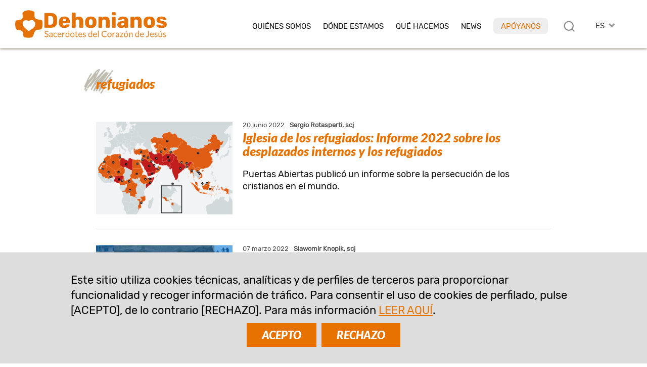

--- FILE ---
content_type: text/html; charset=UTF-8
request_url: https://www.dehoniani.org/tag/es/refugiados/
body_size: 10496
content:
<!DOCTYPE html PUBLIC "-//W3C//DTD XHTML 1.0 Transitional//EN" "https://www.w3.org/TR/xhtml1/DTD/xhtml1-transitional.dtd"><html xmlns="https://www.w3.org/1999/xhtml"><head profile="https://gmpg.org/xfn/11">
<meta http-equiv="X-UA-Compatible" content="IE=edge">
<meta http-equiv="Content-Type" content="text/html; charset=UTF-8" />
<meta name="distribution" content="global" />
<meta name="language" content="es" />
<meta http-equiv="content-language" content="es" />
<meta name="twitter:card" content="summary" />
<meta property="og:title" content="Dehonians | Priests of the Sacred Heart of Jesus" />
<meta property="og:image" content="https://www.dehoniani.org/wp-content/themes/DEHON2021A/images/logo2021/logo-es.png" />
<meta property="twitter:image" content="https://www.dehoniani.org/wp-content/themes/DEHON2021A/images/logo2021/logo-es.png" />
<meta property="og:description" content="Sacerdotes del Sagrado Corazón de Jesús" />
<title>Dehonians | Priests of the Sacred Heart of Jesus</title>
<META NAME="Description" CONTENT="Sacerdotes del Sagrado Corazón de Jesús">
<meta name="viewport" content="width=device-width, initial-scale=1, maximum-scale=1">
<link rel="alternate" type="application/rss+xml" title="RSS 2.0" href="https://www.dehoniani.org/feed-rss/" />
<link rel="alternate" type="text/xml" title="RSS .92" href="https://www.dehoniani.org/feed-rss/" />
<link rel="alternate" type="application/atom+xml" title="Atom 0.3" href="https://www.dehoniani.org/feed-rss/" />
<meta name='robots' content='max-image-preview:large' />
	<style>img:is([sizes="auto" i], [sizes^="auto," i]) { contain-intrinsic-size: 3000px 1500px }</style>
	<link rel='stylesheet' id='wp-block-library-css' href='https://www.dehoniani.org/wp-includes/css/dist/block-library/style.min.css' type='text/css' media='all' />
<style id='classic-theme-styles-inline-css' type='text/css'>
/*! This file is auto-generated */
.wp-block-button__link{color:#fff;background-color:#32373c;border-radius:9999px;box-shadow:none;text-decoration:none;padding:calc(.667em + 2px) calc(1.333em + 2px);font-size:1.125em}.wp-block-file__button{background:#32373c;color:#fff;text-decoration:none}
</style>
<style id='global-styles-inline-css' type='text/css'>
:root{--wp--preset--aspect-ratio--square: 1;--wp--preset--aspect-ratio--4-3: 4/3;--wp--preset--aspect-ratio--3-4: 3/4;--wp--preset--aspect-ratio--3-2: 3/2;--wp--preset--aspect-ratio--2-3: 2/3;--wp--preset--aspect-ratio--16-9: 16/9;--wp--preset--aspect-ratio--9-16: 9/16;--wp--preset--color--black: #000000;--wp--preset--color--cyan-bluish-gray: #abb8c3;--wp--preset--color--white: #ffffff;--wp--preset--color--pale-pink: #f78da7;--wp--preset--color--vivid-red: #cf2e2e;--wp--preset--color--luminous-vivid-orange: #ff6900;--wp--preset--color--luminous-vivid-amber: #fcb900;--wp--preset--color--light-green-cyan: #7bdcb5;--wp--preset--color--vivid-green-cyan: #00d084;--wp--preset--color--pale-cyan-blue: #8ed1fc;--wp--preset--color--vivid-cyan-blue: #0693e3;--wp--preset--color--vivid-purple: #9b51e0;--wp--preset--gradient--vivid-cyan-blue-to-vivid-purple: linear-gradient(135deg,rgba(6,147,227,1) 0%,rgb(155,81,224) 100%);--wp--preset--gradient--light-green-cyan-to-vivid-green-cyan: linear-gradient(135deg,rgb(122,220,180) 0%,rgb(0,208,130) 100%);--wp--preset--gradient--luminous-vivid-amber-to-luminous-vivid-orange: linear-gradient(135deg,rgba(252,185,0,1) 0%,rgba(255,105,0,1) 100%);--wp--preset--gradient--luminous-vivid-orange-to-vivid-red: linear-gradient(135deg,rgba(255,105,0,1) 0%,rgb(207,46,46) 100%);--wp--preset--gradient--very-light-gray-to-cyan-bluish-gray: linear-gradient(135deg,rgb(238,238,238) 0%,rgb(169,184,195) 100%);--wp--preset--gradient--cool-to-warm-spectrum: linear-gradient(135deg,rgb(74,234,220) 0%,rgb(151,120,209) 20%,rgb(207,42,186) 40%,rgb(238,44,130) 60%,rgb(251,105,98) 80%,rgb(254,248,76) 100%);--wp--preset--gradient--blush-light-purple: linear-gradient(135deg,rgb(255,206,236) 0%,rgb(152,150,240) 100%);--wp--preset--gradient--blush-bordeaux: linear-gradient(135deg,rgb(254,205,165) 0%,rgb(254,45,45) 50%,rgb(107,0,62) 100%);--wp--preset--gradient--luminous-dusk: linear-gradient(135deg,rgb(255,203,112) 0%,rgb(199,81,192) 50%,rgb(65,88,208) 100%);--wp--preset--gradient--pale-ocean: linear-gradient(135deg,rgb(255,245,203) 0%,rgb(182,227,212) 50%,rgb(51,167,181) 100%);--wp--preset--gradient--electric-grass: linear-gradient(135deg,rgb(202,248,128) 0%,rgb(113,206,126) 100%);--wp--preset--gradient--midnight: linear-gradient(135deg,rgb(2,3,129) 0%,rgb(40,116,252) 100%);--wp--preset--font-size--small: 13px;--wp--preset--font-size--medium: 20px;--wp--preset--font-size--large: 36px;--wp--preset--font-size--x-large: 42px;--wp--preset--spacing--20: 0.44rem;--wp--preset--spacing--30: 0.67rem;--wp--preset--spacing--40: 1rem;--wp--preset--spacing--50: 1.5rem;--wp--preset--spacing--60: 2.25rem;--wp--preset--spacing--70: 3.38rem;--wp--preset--spacing--80: 5.06rem;--wp--preset--shadow--natural: 6px 6px 9px rgba(0, 0, 0, 0.2);--wp--preset--shadow--deep: 12px 12px 50px rgba(0, 0, 0, 0.4);--wp--preset--shadow--sharp: 6px 6px 0px rgba(0, 0, 0, 0.2);--wp--preset--shadow--outlined: 6px 6px 0px -3px rgba(255, 255, 255, 1), 6px 6px rgba(0, 0, 0, 1);--wp--preset--shadow--crisp: 6px 6px 0px rgba(0, 0, 0, 1);}:where(.is-layout-flex){gap: 0.5em;}:where(.is-layout-grid){gap: 0.5em;}body .is-layout-flex{display: flex;}.is-layout-flex{flex-wrap: wrap;align-items: center;}.is-layout-flex > :is(*, div){margin: 0;}body .is-layout-grid{display: grid;}.is-layout-grid > :is(*, div){margin: 0;}:where(.wp-block-columns.is-layout-flex){gap: 2em;}:where(.wp-block-columns.is-layout-grid){gap: 2em;}:where(.wp-block-post-template.is-layout-flex){gap: 1.25em;}:where(.wp-block-post-template.is-layout-grid){gap: 1.25em;}.has-black-color{color: var(--wp--preset--color--black) !important;}.has-cyan-bluish-gray-color{color: var(--wp--preset--color--cyan-bluish-gray) !important;}.has-white-color{color: var(--wp--preset--color--white) !important;}.has-pale-pink-color{color: var(--wp--preset--color--pale-pink) !important;}.has-vivid-red-color{color: var(--wp--preset--color--vivid-red) !important;}.has-luminous-vivid-orange-color{color: var(--wp--preset--color--luminous-vivid-orange) !important;}.has-luminous-vivid-amber-color{color: var(--wp--preset--color--luminous-vivid-amber) !important;}.has-light-green-cyan-color{color: var(--wp--preset--color--light-green-cyan) !important;}.has-vivid-green-cyan-color{color: var(--wp--preset--color--vivid-green-cyan) !important;}.has-pale-cyan-blue-color{color: var(--wp--preset--color--pale-cyan-blue) !important;}.has-vivid-cyan-blue-color{color: var(--wp--preset--color--vivid-cyan-blue) !important;}.has-vivid-purple-color{color: var(--wp--preset--color--vivid-purple) !important;}.has-black-background-color{background-color: var(--wp--preset--color--black) !important;}.has-cyan-bluish-gray-background-color{background-color: var(--wp--preset--color--cyan-bluish-gray) !important;}.has-white-background-color{background-color: var(--wp--preset--color--white) !important;}.has-pale-pink-background-color{background-color: var(--wp--preset--color--pale-pink) !important;}.has-vivid-red-background-color{background-color: var(--wp--preset--color--vivid-red) !important;}.has-luminous-vivid-orange-background-color{background-color: var(--wp--preset--color--luminous-vivid-orange) !important;}.has-luminous-vivid-amber-background-color{background-color: var(--wp--preset--color--luminous-vivid-amber) !important;}.has-light-green-cyan-background-color{background-color: var(--wp--preset--color--light-green-cyan) !important;}.has-vivid-green-cyan-background-color{background-color: var(--wp--preset--color--vivid-green-cyan) !important;}.has-pale-cyan-blue-background-color{background-color: var(--wp--preset--color--pale-cyan-blue) !important;}.has-vivid-cyan-blue-background-color{background-color: var(--wp--preset--color--vivid-cyan-blue) !important;}.has-vivid-purple-background-color{background-color: var(--wp--preset--color--vivid-purple) !important;}.has-black-border-color{border-color: var(--wp--preset--color--black) !important;}.has-cyan-bluish-gray-border-color{border-color: var(--wp--preset--color--cyan-bluish-gray) !important;}.has-white-border-color{border-color: var(--wp--preset--color--white) !important;}.has-pale-pink-border-color{border-color: var(--wp--preset--color--pale-pink) !important;}.has-vivid-red-border-color{border-color: var(--wp--preset--color--vivid-red) !important;}.has-luminous-vivid-orange-border-color{border-color: var(--wp--preset--color--luminous-vivid-orange) !important;}.has-luminous-vivid-amber-border-color{border-color: var(--wp--preset--color--luminous-vivid-amber) !important;}.has-light-green-cyan-border-color{border-color: var(--wp--preset--color--light-green-cyan) !important;}.has-vivid-green-cyan-border-color{border-color: var(--wp--preset--color--vivid-green-cyan) !important;}.has-pale-cyan-blue-border-color{border-color: var(--wp--preset--color--pale-cyan-blue) !important;}.has-vivid-cyan-blue-border-color{border-color: var(--wp--preset--color--vivid-cyan-blue) !important;}.has-vivid-purple-border-color{border-color: var(--wp--preset--color--vivid-purple) !important;}.has-vivid-cyan-blue-to-vivid-purple-gradient-background{background: var(--wp--preset--gradient--vivid-cyan-blue-to-vivid-purple) !important;}.has-light-green-cyan-to-vivid-green-cyan-gradient-background{background: var(--wp--preset--gradient--light-green-cyan-to-vivid-green-cyan) !important;}.has-luminous-vivid-amber-to-luminous-vivid-orange-gradient-background{background: var(--wp--preset--gradient--luminous-vivid-amber-to-luminous-vivid-orange) !important;}.has-luminous-vivid-orange-to-vivid-red-gradient-background{background: var(--wp--preset--gradient--luminous-vivid-orange-to-vivid-red) !important;}.has-very-light-gray-to-cyan-bluish-gray-gradient-background{background: var(--wp--preset--gradient--very-light-gray-to-cyan-bluish-gray) !important;}.has-cool-to-warm-spectrum-gradient-background{background: var(--wp--preset--gradient--cool-to-warm-spectrum) !important;}.has-blush-light-purple-gradient-background{background: var(--wp--preset--gradient--blush-light-purple) !important;}.has-blush-bordeaux-gradient-background{background: var(--wp--preset--gradient--blush-bordeaux) !important;}.has-luminous-dusk-gradient-background{background: var(--wp--preset--gradient--luminous-dusk) !important;}.has-pale-ocean-gradient-background{background: var(--wp--preset--gradient--pale-ocean) !important;}.has-electric-grass-gradient-background{background: var(--wp--preset--gradient--electric-grass) !important;}.has-midnight-gradient-background{background: var(--wp--preset--gradient--midnight) !important;}.has-small-font-size{font-size: var(--wp--preset--font-size--small) !important;}.has-medium-font-size{font-size: var(--wp--preset--font-size--medium) !important;}.has-large-font-size{font-size: var(--wp--preset--font-size--large) !important;}.has-x-large-font-size{font-size: var(--wp--preset--font-size--x-large) !important;}
:where(.wp-block-post-template.is-layout-flex){gap: 1.25em;}:where(.wp-block-post-template.is-layout-grid){gap: 1.25em;}
:where(.wp-block-columns.is-layout-flex){gap: 2em;}:where(.wp-block-columns.is-layout-grid){gap: 2em;}
:root :where(.wp-block-pullquote){font-size: 1.5em;line-height: 1.6;}
</style>
<link rel="shortcut icon" type="image/png" href="https://www.dehoniani.org/wp-content/themes/DEHON2021A/images/ico_dehonians_es.png" />
<link rel="apple-touch-icon" type="image/png" href="https://www.dehoniani.org/wp-content/themes/DEHON2021A/images/ico_dehonians_es.png" /><link rel="stylesheet" type="text/css" href="https://www.dehoniani.org/wp-content/themes/DEHON2021A/js/magnific-popup.css" />
<link type="text/css" href="https://www.dehoniani.org/wp-content/themes/DEHON2021A/css/custom-theme/jquery-ui-1.8.16.custom.css" rel="stylesheet" />
<style>
:root {
--main-color1: rgb(231,114,0);
--main-color2: rgb(228,142,57);
--main-color2a: 228,142,57;
--main-colorEN: rgb(199,49,45);
--main-colorES: rgb(231,114,0);
--main-colorFR: rgb(166,1,107);
--main-colorIT: rgb(4,116,190);
--main-colorPT: rgb(105,159,113);
--main-img1: url("https://www.dehoniani.org/wp-content/themes/DEHON2021A/images/tag_es.png");
--main-img2: url("https://www.dehoniani.org/wp-content/themes/DEHON2021A/images/facebook-r_es.png");
--main-img3: url("https://www.dehoniani.org/wp-content/themes/DEHON2021A/images/instagram-r_es.png");
--main-img4: url("https://www.dehoniani.org/wp-content/themes/DEHON2021A/images/youtube-r_es.png");
--main-img5: url("https://www.dehoniani.org/wp-content/themes/DEHON2021A/images/twitter-r_es.png");
--main-img6: url("https://www.dehoniani.org/wp-content/themes/DEHON2021A/images/rss-r_es.png");
--main-img7: url("https://www.dehoniani.org/wp-content/themes/DEHON2021A/images/messe_es.png");
--main-img8: url("https://www.dehoniani.org/wp-content/themes/DEHON2021A/images/ico_dehonians_es.png"); 
--main-img9: url("https://www.dehoniani.org/wp-content/themes/DEHON2021A/images/telegram-es.png");
--main-img10: url("https://www.dehoniani.org/wp-content/themes/DEHON2021A/images/whatsapp-es.png");
}
</style>
<link type="text/css" href="https://www.dehoniani.org/wp-content/themes/DEHON2021A/style14.css" rel="stylesheet" />
</head>
<body id="body" class="body-es" style="visibility:hidden;">
<div id="top2" class="ease nop top2">
<div class="relativebox">
<div class="wrapper4">
<div class="moz">

<picture>
<a href="https://www.dehoniani.org/es/">
<img class="logotop2 ease" src="https://www.dehoniani.org/wp-content/themes/DEHON2021A/images/logo2021/logo-es.png" border="0" width="355" height="60" alt="Sacerdotes del Sagrado Corazón de Jesús">
</a>
</picture>

<div class="hide">
<div id="logodesc" class="wrapper7 bg01"><div class="textpost"><div class="moz"><img border="0" src="https://www.dehoniani.org/wp-content/themes/DEHON2021A/images/adveniat_regnum_tuum.jpg" border="0" width="440" height="458" alt="Sacerdotes del Sagrado Corazón de Jesús" class="aligncenter"></div></div></div>

</div>



<div id="toplangs" class="toplangs relativebox"><div class="moz"><div id="lang" class="lang">ES</div>
<ul id="langs" class="langs"><li><a class="lang_EN" href="https://www.dehoniani.org" title="english">EN</a></li><li><a class="lang_FR" href="https://www.dehoniani.org/fr/" title="français">FR</a></li><li><a class="lang_IT" href="https://www.dehoniani.org/it/" title="italiano">IT</a></li><li><a class="lang_PT" href="https://www.dehoniani.org/pt/" title="português">PT</a></li></ul>
</div>
</div>
<div class="caltopics">
<a href="#" id="mobilemenu" class="ease mobilemenu" title="menù"></a>
<a href="#" id="searchlink" class="ease" title="Busca"></a>
<div id="nav1">
<div class="menu-top-es-container"><ul id="navtop" class="navtop"><li id="menu-item-140" class="menu-item menu-item-type-custom menu-item-object-custom menu-item-has-children menu-item-140"><a href="#">Quiénes somos</a><ul class="sub-menu level-0">	<li id="menu-item-170" class="menu-item menu-item-type-post_type menu-item-object-es-post menu-item-170"><a href="https://www.dehoniani.org/es/fundador/">Fundador</a></li>
	<li id="menu-item-9605" class="menu-item menu-item-type-post_type menu-item-object-es-post menu-item-9605"><a href="https://www.dehoniani.org/es/sacerdotes-del-corazon-de-jesus/">Sacerdotes del Corazón de Jesús</a></li>
	<li id="menu-item-169" class="menu-item menu-item-type-post_type menu-item-object-es-post menu-item-169"><a href="https://www.dehoniani.org/es/familia-dehoniana/">En la Familia dehoniana</a></li>
	<li id="menu-item-833" class="menu-item menu-item-type-post_type menu-item-object-es-post menu-item-833"><a href="https://www.dehoniani.org/es/seguir-las-huellas-de-cristo/">Seguir las huellas de Cristo</a></li>
	<li id="menu-item-47864" class="sepli menu-item menu-item-type-custom menu-item-object-custom menu-item-47864"></li>
	<li id="menu-item-168" class="menu-item menu-item-type-post_type menu-item-object-es-post menu-item-168"><a href="https://www.dehoniani.org/es/nuestra-organizacion/">Nuestra organización</a></li>
	<li id="menu-item-46875" class="menu-item menu-item-type-post_type menu-item-object-es-post menu-item-46875"><a href="https://www.dehoniani.org/es/safeguarding/">Política de protección</a></li>
</ul>
</li>
<li id="menu-item-1643" class="menu-item menu-item-type-post_type menu-item-object-page menu-item-1643"><a href="https://www.dehoniani.org/es/donde-estamos/">Dónde estamos</a></li>
<li id="menu-item-142" class="menu-item menu-item-type-custom menu-item-object-custom menu-item-has-children menu-item-142"><a href="#">Qué hacemos</a><ul class="sub-menu level-0">	<li id="menu-item-175" class="menu-item menu-item-type-post_type menu-item-object-es-post menu-item-175"><a href="https://www.dehoniani.org/es/nuestra-mision/">Nuestra visión</a></li>
	<li id="menu-item-174" class="menu-item menu-item-type-post_type menu-item-object-es-post menu-item-174"><a href="https://www.dehoniani.org/es/formacion/">Formación</a></li>
	<li id="menu-item-48367" class="menu-item menu-item-type-post_type menu-item-object-page menu-item-48367"><a href="https://www.dehoniani.org/educare/">Educare</a></li>
	<li id="menu-item-173" class="menu-item menu-item-type-post_type menu-item-object-es-post menu-item-173"><a href="https://www.dehoniani.org/es/con-un-corazon-abiertos/">Con un corazón abierto</a></li>
	<li id="menu-item-52077" class="sepli menu-item menu-item-type-custom menu-item-object-custom menu-item-52077"></li>
	<li id="menu-item-32465" class="menu-item menu-item-type-post_type menu-item-object-es-post menu-item-32465"><a href="https://www.dehoniani.org/es/csd-centro-studi-dehoniani/">Estudios dehonianos</a></li>
	<li id="menu-item-172" class="menu-item menu-item-type-post_type menu-item-object-es-post menu-item-172"><a href="https://www.dehoniani.org/es/evangelizacion/">Evangelización</a></li>
	<li id="menu-item-171" class="menu-item menu-item-type-post_type menu-item-object-es-post menu-item-171"><a href="https://www.dehoniani.org/es/actividad-misionera/">Compromiso social</a></li>
</ul>
</li>
<li id="menu-item-143" class="lismall menu-item menu-item-type-custom menu-item-object-custom menu-item-has-children menu-item-143"><a href="#">News</a><ul class="sub-menu level-0">	<li id="menu-item-179" class="menu-item menu-item-type-post_type menu-item-object-es-post menu-item-179"><a href="https://www.dehoniani.org/es/mundo-dehoniano/">Dehonianos en el mundo</a></li>
	<li id="menu-item-178" class="menu-item menu-item-type-post_type menu-item-object-es-post menu-item-178"><a href="https://www.dehoniani.org/es/eventos/">Eventos</a></li>
	<li id="menu-item-182" class="menu-item menu-item-type-post_type menu-item-object-es-post menu-item-182"><a href="https://www.dehoniani.org/es/a-fondo/">A fondo</a></li>
	<li id="menu-item-57640" class="menu-item menu-item-type-post_type menu-item-object-es-post menu-item-57640"><a href="https://www.dehoniani.org/es/en-evidencia/">En Evidencia</a></li>
	<li id="menu-item-32464" class="menu-item menu-item-type-post_type menu-item-object-es-post menu-item-32464"><a href="https://www.dehoniani.org/es/openmind/">#OpenMind</a></li>
	<li id="menu-item-34288" class="sepli menu-item menu-item-type-custom menu-item-object-custom menu-item-34288"></li>
	<li id="menu-item-22151" class="menu-item menu-item-type-post_type menu-item-object-es-post menu-item-22151"><a href="https://www.dehoniani.org/es/entrevistas/">Entrevistas</a></li>
	<li id="menu-item-177" class="menu-item menu-item-type-post_type menu-item-object-es-post menu-item-177"><a href="https://www.dehoniani.org/es/documentos/">Documentos</a></li>
	<li id="menu-item-22257" class="menu-item menu-item-type-post_type menu-item-object-es-post menu-item-22257"><a href="https://www.dehoniani.org/es/paginas-de-historia/">Páginas de historia</a></li>
	<li id="menu-item-176" class="menu-item menu-item-type-post_type menu-item-object-es-post menu-item-176"><a href="https://www.dehoniani.org/es/in-memoriam/">In memoriam</a></li>
</ul>
</li>
<li id="menu-item-34287" class="red menu-item menu-item-type-post_type menu-item-object-es-post menu-item-34287"><a href="https://www.dehoniani.org/es/sostenimiento-de-nuestras-obras-y-misiones/">Apóyanos</a></li>
</ul></div></div>
</div>

</div>
</div>
</div>
</div>

<div id="maincontent" class="mcd relativebox">
<div class="wrapper7"><div class="moz mt3">
<div class="textpost">
<div class="moz">
	<h1 class="tag mb">refugiados</h1>

<div class="listnews listnews2 mb"><div class="moz">
<div class="item item0 ease"><div class="listimg"><a href="https://www.dehoniani.org/es/iglesia-de-los-refugiados-informe-2022-sobre-los-desplazados-internos-y-los-refugiados/"><img loading="lazy" border="0" src="https://www.dehoniani.org/wp-content/uploads/refugee-church-2022-list-440x300.png" width="440" height="300" alt="Iglesia de los refugiados: Informe 2022 sobre los desplazados internos y los refugiados"></a></div><div class="listtext"><div class="date">20 junio 2022<b class="cbr3">Sergio Rotasperti, scj&nbsp;&nbsp;</b></div><h3 class="listtitle"><a href="https://www.dehoniani.org/es/iglesia-de-los-refugiados-informe-2022-sobre-los-desplazados-internos-y-los-refugiados/">Iglesia de los refugiados: Informe 2022 sobre los desplazados internos y los refugiados</a></h3><p>Puertas Abiertas publicó un informe sobre la persecución de los cristianos en el mundo.</p></div></div><div class="item item1 ease"><div class="listimg"><a href="https://www.dehoniani.org/es/estar-juntos-y-cercanos-segun-el-carisma-del-p-dehon/"><img loading="lazy" border="0" src="https://www.dehoniani.org/wp-content/uploads/ukraine-poland-2022-list-440x300.jpg" width="440" height="300" alt="Estar juntos y cercanos según el carisma del P. Dehon"></a></div><div class="listtext"><div class="date">07 marzo 2022<b class="cbr3">Slawomir Knopik, scj&nbsp;&nbsp;</b></div><h3 class="listtitle"><a href="https://www.dehoniani.org/es/estar-juntos-y-cercanos-segun-el-carisma-del-p-dehon/">Estar juntos y cercanos según el carisma del P. Dehon</a></h3><p>El compromiso social de muchas comunidades que han abierto sus puertas a los refugiados de Ucrania.</p></div></div><div class="item item2 ease"><div class="listimg"><a href="https://www.dehoniani.org/es/mas-alla-de-las-estadisticas-los-migrantes-y-refugiados-tienen-rostros/"><img loading="lazy" border="0" src="https://www.dehoniani.org/wp-content/uploads/migrants-header-440x300.jpg" width="440" height="300" alt="&#8220;Más allá de las estadísticas, los migrantes y refugiados tienen rostros&#8221;"></a></div><div class="listtext"><div class="date">20 octubre 2021<b class="cbr3">José Luís de Gouvêa, scj&nbsp;&nbsp;</b></div><h3 class="listtitle"><a href="https://www.dehoniani.org/es/mas-alla-de-las-estadisticas-los-migrantes-y-refugiados-tienen-rostros/">&#8220;Más allá de las estadísticas, los migrantes y refugiados tienen rostros&#8221;</a></h3><p>La Conferencia Internacional sobre la Teología de la Movilidad Humana en el siglo XXI, organizada por la Unión Internacional de Superiores Generales (UISG), la Unión de Superiores Generales (USG) y el Instituto Scalabrini de Migraciones Internacionales (SIMI), se celebró en línea del 20 al 22 de septiembre. Una fuerte invitación a acoger la llamada del Papa Francisco.</p></div></div>
</div></div>
</div></div>
</div></div>

<div class="moz main_community relativebox nop">
<div class="wrapper4 relativebox">
<div class="moz">
<div id="main_newsletter" class="main_newsletter">
<p><b>Suscríbete</b><br />
a nuestra newsletter</p>
<a id="iscr_newsletter" class="btn ease" href="">SUSCRIBIR</a>

</div>
<div class="seps"></div>
<div id="main_social" class="main_social">
<p><b>Síguenos</b><br />
en nuestros canales oficiales<br />
</p><div class="socialbox">
<div class="socialnet whatsapp"><a title="Whatsapp" href="https://whatsapp.com/channel/0029Va95ytFGehEGbcpZPD28" class="ease" target="_blank"></a></div><div class="socialnet telegram"><a title="Telegram" href="https://www.t.me/dehonians" class="ease" target="_blank"></a></div><div class="socialnet facebook"><a title="Facebook" href="https://www.facebook.com/dehoniansworldwide" class="ease" target="_blank"></a></div><div class="socialnet instagram"><a target="_blank" href="https://www.instagram.com/dehonians/" class="ease"></a></div><div class="socialnet youtube"><a target="_blank" href="https://www.youtube.com/channel/UCiDDXNK4vMYC_6O_fc2TR2Q" class="ease"></a></div><div class="socialnet feed"><a target="_blank" href="https://www.dehoniani.org/es/feed-rss/" title="Feed RSS"/ class="ease"></a></div></div>
</div>
</div>

</div>
</div>

</div>
</div>
</div>



</div>

<div id="cols" class="cols nop">
<div class="wrapper6">
<div class="moz table">


<div class="col5 col">
<a href="https://www.dehoniani.org/es/"><img src="https://www.dehoniani.org/wp-content/themes/DEHON2021A/images/dehon_ES.png" border="0" width="340" height="169" alt="Dehonians | Sacerdotes del Sagrado Corazón de Jesús"></a>
</div>

<div class="col3 col">
<strong>Oficinas de Prensa</strong><a href="mailto:comunicazione@dehoniani.org">comunicazione@dehoniani.org</a><br />
Tel. +39 328 930 5024</div>

<div class="col4 col">
<a href="https://www.dehoniani.org/es/"><img src="https://www.dehoniani.org/wp-content/themes/DEHON2021A/images/dehon_ES.png" border="0" width="340" height="169" alt="Dehonians | Sacerdotes del Sagrado Corazón de Jesús"></a>
</div>

<div class="col3 col">
<strong>Sacerdotes del Corazón de Jesús</strong>Casa General<br />
Via del Casale san Pio V, 20<br />
00165 Roma, Italia<br />
Tel. +39.06.660.560</div>

</div>
</div>


<div id="copy" class="copy moz nop">
<div class="wrapper4">
<div class="moz">
<ul><li><p>&copy; <b>Dehonianos</b> <span class="cbr4"></span>Sacerdotes del Sagrado Corazón de Jesús<span class="cbr2"></span><a href="https://www.dehoniani.org/es/safeguarding/" rel="nofollow" class="font">Política de protección de los niños y vulnerables</a><span></span><a href="https://www.dehoniani.org/es/privacy-policy/" rel="nofollow" class="font">Política de privacidad</a><span></span><a href="https://www.dehoniani.org/es/cookie-policy/" rel="nofollow" class="font">Política de cookies</a><span></span><a href="/wp-admin/" rel="nofollow" class="font">Área reservada</a></p></li>
</ul></div>
<small class="moz"></small>
</div>
</div>

</div>



<div class="hide" id="topsearchmain">
<div id="topsearch" class="nop topform bg04">
<div class="moz relativebox">

<form method="get" action="https://www.dehoniani.org/es/">
<div class="formelem">
<div class="moz"><label for="st">Busca</label></div>
<input name="st" id="st" type="text" value="" class="textform" size="15">
</div>


<div class="formelem">
<div class="moz"><label for="tm">Categoría</label></div>
<select class="largeselect" name="tm" id="tm">
<option value="">...</option>
<option value="a-fondo">A fondo</option><option value="centros-espirituales">Centros espirituales</option><option value="dehonianos-en-el-mundo">Dehonianos en el mundo</option><option value="documentos">Documentos</option><option value="educacion">Educación</option><option value="en-las-periferias">En las periferias</option><option value="entrevistas">Entrevistas</option><option value="espiritualidad">Espiritualidad</option><option value="estudios-dehonianos">Estudios dehonianos</option><option value="evangelizacion">Evangelización</option><option value="eventos">Eventos</option><option value="focus">Focus</option><option value="formacion">Formación</option><option value="iglesia">Iglesia</option><option value="in-memoriam">In memoriam</option><option value="leer-la-biblia">Leer la Biblia</option><option value="libros">Libros</option><option value="mundo">Mundo</option><option value="paginas-de-historia">Páginas de historia</option>
</select>
</div>
<div class="moz"></div>
<div class="formelem">
<div class="moz"><label for="nt">País</label></div>
<select class="largeselect" name="nt" id="nt">
<option value="">...</option>
<option value="ALB">Albania</option><option value="DEU">Alemania</option><option value="AGO">Angola</option><option value="ARG">Argentina</option><option value="AUT">Austria</option><option value="BEL">Bélgica</option><option value="BLR">Bielorrusia</option><option value="BRA">Brasil</option><option value="BFA">Burkina Faso</option><option value="KHM">Camboya</option><option value="CMR">Camerún</option><option value="CAN">Canadá</option><option value="TCD">Chad</option><option value="CHL">Chile</option><option value="CHN">China</option><option value="VAT">Ciudad del Vaticano</option><option value="COL">Colombia</option><option value="HRV">Croacia</option><option value="ECU">Ecuador</option><option value="ESP">España</option><option value="USA">Estados Unidos de America</option><option value="PHL">Filipinas</option><option value="FIN">Finlandia</option><option value="FRA">Francia</option><option value="IND">India</option><option value="IDN">Indonesia</option><option value="GBR">Inglaterra</option><option value="ITA">Italia</option><option value="LUX">Luxemburgo</option><option value="MDG">Madagascar</option><option value="MWI">Malawi</option><option value="MEX">Mexico</option><option value="MDA">Moldavia</option><option value="MOZ">Mozambique</option><option value="NIC">Nicaragua</option><option value="NOR">Noruega</option><option value="NLD">Países Bajos</option><option value="PRY">Paraguay</option><option value="POL">Polonia</option><option value="PRT">Portugal</option><option value="CAF">República Centroafricana</option><option value="COG">República del congo</option><option value="COD">República Democrática del Congo</option><option value="SYR">Siria</option><option value="ZAF">Sudáfrica</option><option value="CHE">Suiza</option><option value="TLS">Timor Oriental</option><option value="UKR">Ucrania</option><option value="URY">Uruguay</option><option value="VEN">Venezuela</option><option value="VNM">Vietnam</option>
</select>
</div>

<div class="formelem">
<div class="moz"><label for="dt1">Fecha</label></div>
<div class="moz"><div class="formelem3"><input class="from" id="dt1" name="dt1" size="10" maxlength="10" type="text" value="" onkeydown="return false" readonly="readonly">&nbsp;-&nbsp;<input class="to" id="dt2" name="dt2" size="10" maxlength="10" type="text" value="" onkeydown="return false" readonly="readonly">
</div></div></div>

<div class="moz">
<div class="formelem2"><label>Idioma</label></div>
<div class="formelem2"><span class="checkbox"><input type="checkbox" value="EN" name="lg[]" id="lgEN"></span><label for="lgEN" class="desc">Inglés</label></div><div class="formelem2"><span class="checkbox"><input type="checkbox" value="ES" name="lg[]" id="lgES" CHECKED></span><label for="lgES" class="desc">Español</label></div><div class="formelem2"><span class="checkbox"><input type="checkbox" value="FR" name="lg[]" id="lgFR"></span><label for="lgFR" class="desc">Francés</label></div><div class="formelem2"><span class="checkbox"><input type="checkbox" value="IT" name="lg[]" id="lgIT"></span><label for="lgIT" class="desc">Italiano</label></div><div class="formelem2"><span class="checkbox"><input type="checkbox" value="PT" name="lg[]" id="lgPT"></span><label for="lgPT" class="desc">Portugués</label></div>
</div>

<input type="submit"  value="Busca" class="button">

</form>
</div></div>
</div>



<div class="hide" id="topnewslettermain">
<div id="topnewsletter" class="nop topform2 bg04">
<div class="moz relativebox">

<form action="https://www.dehoniani.org/es/" name="NLform" id="NLform" method="post" target="newsletterframe" class="form1" onsubmit="return setSubmit(this,'');" >
<p><b>Suscríbete</b><br />
a nuestra newsletter</p>
<div class="moz">
<div class="moz"><label>Seleccione al menos una lista</label></div>
<div class="moz mt1"><input id="list_1" type="checkbox" class="checkbox lists" name="lists[]" value="1"><label for="list_1"><b>Italiano</b></label></div><div class="moz mt1"><input id="list_2" type="checkbox" class="checkbox lists" name="lists[]" value="2"><label for="list_2"><b>Inglés</b></label></div><div class="moz mt1"><input id="list_3" type="checkbox" class="checkbox lists" name="lists[]" value="3" CHECKED><label for="list_3"><b>Español</b></label></div><div class="moz mt1"><input id="list_4" type="checkbox" class="checkbox lists" name="lists[]" value="4"><label for="list_4"><b>Portugués</b></label></div><div class="moz mt1"><input id="list_5" type="checkbox" class="checkbox lists" name="lists[]" value="5"><label for="list_5"><b>Francés</b></label></div><div class="moz mt1"><input id="list_7" type="checkbox" class="checkbox lists" name="lists[]" value="7"><label for="list_7"><b>Centro Studi Dehoniani (Italiano)</b></label></div><div class="moz mt1"><input id="list_8" type="checkbox" class="checkbox lists" name="lists[]" value="8"><label for="list_8"><b>Centro Studi Dehoniani (Inglés)</b></label></div></div>
<div class="moz mt4">
<div class="moz"><label for="email">Correo electrónico (* obligatorio)</label></div>
<input name="mail" type="email" id="email" class="textform" required="true"></div>

<div class="moz mt4">
<div class="moz"><label for="namenl">Nombre</label></div>
<input name="namenl" type="text" id="namenl" class="textform"></div>

<div class="moz mt4">
<div class="moz"><label for="surnamenl">Apellidos</label></div>
<input name="surnamenl" type="text" id="surnamenl" class="textform"></div>

<div class="moz mt4">
<div class="moz"><label for="ntnl">País</label></div>
<select class="largeselect" name="ntnl" id="ntnl">
<option value="">...</option>
<option value="AFG">Afganistán</option><option value="ALB">Albania</option><option value="DEU">Alemania</option><option value="AND">Andorra</option><option value="AGO">Angola</option><option value="AIA">Anguila</option><option value="ATA">Antártida</option><option value="ATG">Antigua y Barbuda</option><option value="ANT">Antillas Holandesas</option><option value="SAU">Arabia Saudita</option><option value="DZA">Argelia</option><option value="ARG">Argentina</option><option value="ARM">Armenia</option><option value="ABW">Aruba</option><option value="AUS">Australia</option><option value="AUT">Austria</option><option value="AZE">Azerbaiyán</option><option value="BHS">Bahamas</option><option value="BHR">Bahrein</option><option value="BGD">Bangladesh</option><option value="BRB">Barbados</option><option value="BEL">Bélgica</option><option value="BLZ">Belice</option><option value="BEN">Benin</option><option value="BLR">Bielorrusia</option><option value="BOL">Bolivia</option><option value="BIH">Bosnia Herzegovina</option><option value="BWA">Botswana</option><option value="BRA">Brasil</option><option value="BRN">Brunei Darussalam</option><option value="BGR">Bulgaria</option><option value="BFA">Burkina Faso</option><option value="BDI">Burundi</option><option value="BTN">Bután</option><option value="CPV">Cabo Verde</option><option value="KHM">Camboya</option><option value="CMR">Camerún</option><option value="CAN">Canadá</option><option value="TCD">Chad</option><option value="CHL">Chile</option><option value="CHN">China</option><option value="CYP">Chipre</option><option value="VAT">Ciudad del Vaticano</option><option value="COL">Colombia</option><option value="COM">Comora</option><option value="PRK">Corea del Norte</option><option value="KOR">Corea del Sur</option><option value="CIV">Costa de Marfil</option><option value="CRI">Costa Rica</option><option value="HRV">Croacia</option><option value="CUB">Cuba</option><option value="DNK">Dinamarca</option><option value="DJI">Djibouti</option><option value="DMA">Dominica</option><option value="ECU">Ecuador</option><option value="EGY">Egipto</option><option value="IRL">Eire</option><option value="SLV">El Salvador</option><option value="ARE">Emiratos Árabes Unidos</option><option value="ERI">Eritrea</option><option value="SCO">Escocia</option><option value="SVK">Eslovaquia</option><option value="SVN">Eslovenia</option><option value="ESP">España</option><option value="FSM">Estados Federados de Micronesia</option><option value="USA">Estados Unidos de America</option><option value="EST">Estonia</option><option value="ETH">Etiopía</option><option value="RUS">Federación Rusa</option><option value="FJI">Fiji</option><option value="PHL">Filipinas</option><option value="FIN">Finlandia</option><option value="FRA">Francia</option><option value="GAB">Gabón</option><option value="GMB">Gambia</option><option value="GEO">Georgia</option><option value="GHA">Ghana</option><option value="GIB">Gibraltar</option><option value="GRD">Granada</option><option value="GRC">Grecia</option><option value="GRL">Groenlandia</option><option value="GLP">Guadalupe</option><option value="GUM">Guam</option><option value="GTM">Guatemala</option><option value="GUY">Guayana</option><option value="GUF">Guayana Francesa</option><option value="GGY">Guernsey</option><option value="GIN">Guinea</option><option value="GNQ">Guinea Ecuatorial</option><option value="GNB">Guinea-Bissau</option><option value="HTI">Haití</option><option value="HND">Honduras</option><option value="HKG">Hong Kong</option><option value="HUN">Hungría</option><option value="IND">India</option><option value="IDN">Indonesia</option><option value="GBR">Inglaterra</option><option value="IRQ">Irak</option><option value="IRN">Iran</option><option value="ISL">Islandia</option><option value="ISR">Israel</option><option value="ITA">Italia</option><option value="JAM">Jamaica</option><option value="JPN">Japón</option><option value="JOR">Jordán</option><option value="QAT">Katar</option><option value="KAZ">Kazajstán</option><option value="KEN">Kenia</option><option value="KGZ">Kirguistán</option><option value="KIR">Kiribati</option><option value="XXK">Kosovo</option><option value="KWT">Kuwait</option><option value="LAO">Laos</option><option value="LSO">Lesoto</option><option value="LVA">Letonia</option><option value="LBN">Líbano</option><option value="LBR">Liberia</option><option value="LBY">Libia</option><option value="LIE">Liechtenstein</option><option value="LTU">Lituania</option><option value="LUX">Luxemburgo</option><option value="MAC">Macao</option><option value="MKD">Macedonia</option><option value="MDG">Madagascar</option><option value="MYS">Malasia</option><option value="MWI">Malawi</option><option value="MDV">Maldivas</option><option value="MLI">Mali</option><option value="MLT">Malta</option><option value="MAR">Marruecos</option><option value="MTQ">Martinica</option><option value="MUS">Mauricio</option><option value="MRT">Mauritania</option><option value="MYT">Mayotte</option><option value="MEX">Mexico</option><option value="MDA">Moldavia</option><option value="MNG">Mongolia</option><option value="MCO">Monje</option><option value="MNE">Montenegro</option><option value="MSR">Montserrat</option><option value="MOZ">Mozambique</option><option value="MMR">Myanmar</option><option value="NAM">Namibia</option><option value="NRU">Nauru</option><option value="NPL">Nepal</option><option value="NIC">Nicaragua</option><option value="NER">Níger</option><option value="NGA">Nigeria</option><option value="NIU">Niue</option><option value="NOR">Noruega</option><option value="NCL">Nueva Caledonia</option><option value="NZL">Nueva Zelanda</option><option value="OMN">Omán</option><option value="NLD">Países Bajos</option><option value="PAK">Pakistán</option><option value="PLW">Palau</option><option value="PAN">Panamá</option><option value="PNG">Papúa Nueva Guinea</option><option value="PRY">Paraguay</option><option value="PER">Perú</option><option value="PYF">Polinesia francés</option><option value="POL">Polonia</option><option value="PRT">Portugal</option><option value="PRI">Puerto Rico</option><option value="CAF">República Centroafricana</option><option value="CZE">Republica checa</option><option value="COG">República del congo</option><option value="COD">República Democrática del Congo</option><option value="DOM">República Dominicana</option><option value="REU">Reunión</option><option value="RWA">Ruanda</option><option value="ROU">Rumania</option><option value="ESH">Sahara Occidental</option><option value="WSM">Samoa</option><option value="ASM">Samoa Americana</option><option value="SMR">San Marino</option><option value="SEN">Senegal</option><option value="SRB">Serbia</option><option value="SYC">Seychelles</option><option value="SLE">Sierra Leona</option><option value="SGP">Singapur</option><option value="SYR">Siria</option><option value="SOM">Somalia</option><option value="LKA">Sri Lanka</option><option value="ZAF">Sudáfrica</option><option value="SDN">Sudán</option><option value="SWE">Suecia</option><option value="CHE">Suiza</option><option value="SUR">Surinam</option><option value="SJM">Svalbard y Jan Mayen</option><option value="SWZ">Swazilandia</option><option value="THA">Tailandia</option><option value="TWN">Taiwán</option><option value="TZA">Tanzania</option><option value="TJK">Tayikistán</option><option value="PSE">Territorios palestinos</option><option value="TLS">Timor Oriental</option><option value="TGO">Togo</option><option value="TKL">Tokelau</option><option value="TON">Tonga</option><option value="TTO">Trinidad y Tobago</option><option value="TUN">Túnez</option><option value="TKM">Turkmenistán</option><option value="TUR">Turquía</option><option value="TUV">Tuvalu</option><option value="UKR">Ucrania</option><option value="UGA">Uganda</option><option value="URY">Uruguay</option><option value="UZB">Uzbekistán</option><option value="VUT">Vanuatu</option><option value="VEN">Venezuela</option><option value="VNM">Vietnam</option><option value="WLF">Wallis y Futuna</option><option value="YEM">Yemen</option><option value="ZMB">Zambia</option><option value="ZWE">Zimbabue</option>
</select>
</div>

<div class="moz mt4">
<input type="checkbox" required="true" name="consenso" value="true" id="consenso2" class="checkbox">
<label for="consenso2" class="checkboxlabel">He leído la <a href="https://www.dehoniani.org/es/privacy-policy/" style="text-decoration:underline;">Política de Privacidad</a> y dpy mi consentimiento para recibir la la newsletter.</label>
</div>

<div class="moz mt4">
<input type="checkbox" required="true" name="consenso1" value="true" id="consenso21" class="checkbox">
<label for="consenso21" class="checkboxlabel">He leído la <a href="https://www.dehoniani.org/es/privacy-policy/" style="text-decoration:underline;">Política de Privacidad</a> y deseo recibir contenidos personalizados de la newsletter.</label>
</div>

<div class="moz mt4" style="text-align:center;">
<input id="subscrNL" type="submit" value="SUSCRIBIR" class="button" name="agg_email" style="display:inline;">
<input id="waitNL" type="button" value="..." class="button" title="SUSCRIBIR" style="display:none; cursor:none;">
</div>

<input type="hidden" name="inputform" value="0">
<input type="hidden" name="action" value="NL1">
</form>
<div class="hide">
<iframe src="about:blank" id="newsletterframe" name="newsletterframe"></iframe>
</div>
<div class="newslettermsg" id="newslettermsg" style="text-align:center;"></div>

</div></div>
</div>


<div class="topmenu hide" id="mobilemenubox">
<div class="relativebox">
<div class="moblangs"><ul><li class="closemb"><a id="closemb" href="#"><img loading="lazy" src="https://www.dehoniani.org/wp-content/themes/DEHON2021A/images/close.png" border="0" width="24" height="24"></a></li><li class="ease lang_EN"><a class="ease" title="english" href="https://www.dehoniani.org">EN</a></li><li class="ease lang_ES langsel_ES"><a class="ease" title="español" href="https://www.dehoniani.org/es/">ES</a></li><li class="ease lang_FR"><a class="ease" title="français" href="https://www.dehoniani.org/fr/">FR</a></li><li class="ease lang_IT"><a class="ease" title="italiano" href="https://www.dehoniani.org/it/">IT</a></li><li class="ease lang_PT"><a class="ease" title="português" href="https://www.dehoniani.org/pt/">PT</a></li></ul></div>
<div class="mobmenu"><div class="menu-top-es-container"><ul id="navmob" class="navmob"><li id="menu-item-140" class="menu-item menu-item-type-custom menu-item-object-custom menu-item-has-children menu-item-140"><a href="#">Quiénes somos</a><ul class="sub-menu level-0">	<li id="menu-item-170" class="menu-item menu-item-type-post_type menu-item-object-es-post menu-item-170"><a href="https://www.dehoniani.org/es/fundador/">Fundador</a></li>
	<li id="menu-item-9605" class="menu-item menu-item-type-post_type menu-item-object-es-post menu-item-9605"><a href="https://www.dehoniani.org/es/sacerdotes-del-corazon-de-jesus/">Sacerdotes del Corazón de Jesús</a></li>
	<li id="menu-item-169" class="menu-item menu-item-type-post_type menu-item-object-es-post menu-item-169"><a href="https://www.dehoniani.org/es/familia-dehoniana/">En la Familia dehoniana</a></li>
	<li id="menu-item-833" class="menu-item menu-item-type-post_type menu-item-object-es-post menu-item-833"><a href="https://www.dehoniani.org/es/seguir-las-huellas-de-cristo/">Seguir las huellas de Cristo</a></li>
	<li id="menu-item-47864" class="sepli menu-item menu-item-type-custom menu-item-object-custom menu-item-47864"></li>
	<li id="menu-item-168" class="menu-item menu-item-type-post_type menu-item-object-es-post menu-item-168"><a href="https://www.dehoniani.org/es/nuestra-organizacion/">Nuestra organización</a></li>
	<li id="menu-item-46875" class="menu-item menu-item-type-post_type menu-item-object-es-post menu-item-46875"><a href="https://www.dehoniani.org/es/safeguarding/">Política de protección</a></li>
</ul>
</li>
<li id="menu-item-1643" class="menu-item menu-item-type-post_type menu-item-object-page menu-item-1643"><a href="https://www.dehoniani.org/es/donde-estamos/">Dónde estamos</a></li>
<li id="menu-item-142" class="menu-item menu-item-type-custom menu-item-object-custom menu-item-has-children menu-item-142"><a href="#">Qué hacemos</a><ul class="sub-menu level-0">	<li id="menu-item-175" class="menu-item menu-item-type-post_type menu-item-object-es-post menu-item-175"><a href="https://www.dehoniani.org/es/nuestra-mision/">Nuestra visión</a></li>
	<li id="menu-item-174" class="menu-item menu-item-type-post_type menu-item-object-es-post menu-item-174"><a href="https://www.dehoniani.org/es/formacion/">Formación</a></li>
	<li id="menu-item-48367" class="menu-item menu-item-type-post_type menu-item-object-page menu-item-48367"><a href="https://www.dehoniani.org/educare/">Educare</a></li>
	<li id="menu-item-173" class="menu-item menu-item-type-post_type menu-item-object-es-post menu-item-173"><a href="https://www.dehoniani.org/es/con-un-corazon-abiertos/">Con un corazón abierto</a></li>
	<li id="menu-item-52077" class="sepli menu-item menu-item-type-custom menu-item-object-custom menu-item-52077"></li>
	<li id="menu-item-32465" class="menu-item menu-item-type-post_type menu-item-object-es-post menu-item-32465"><a href="https://www.dehoniani.org/es/csd-centro-studi-dehoniani/">Estudios dehonianos</a></li>
	<li id="menu-item-172" class="menu-item menu-item-type-post_type menu-item-object-es-post menu-item-172"><a href="https://www.dehoniani.org/es/evangelizacion/">Evangelización</a></li>
	<li id="menu-item-171" class="menu-item menu-item-type-post_type menu-item-object-es-post menu-item-171"><a href="https://www.dehoniani.org/es/actividad-misionera/">Compromiso social</a></li>
</ul>
</li>
<li id="menu-item-143" class="lismall menu-item menu-item-type-custom menu-item-object-custom menu-item-has-children menu-item-143"><a href="#">News</a><ul class="sub-menu level-0">	<li id="menu-item-179" class="menu-item menu-item-type-post_type menu-item-object-es-post menu-item-179"><a href="https://www.dehoniani.org/es/mundo-dehoniano/">Dehonianos en el mundo</a></li>
	<li id="menu-item-178" class="menu-item menu-item-type-post_type menu-item-object-es-post menu-item-178"><a href="https://www.dehoniani.org/es/eventos/">Eventos</a></li>
	<li id="menu-item-182" class="menu-item menu-item-type-post_type menu-item-object-es-post menu-item-182"><a href="https://www.dehoniani.org/es/a-fondo/">A fondo</a></li>
	<li id="menu-item-57640" class="menu-item menu-item-type-post_type menu-item-object-es-post menu-item-57640"><a href="https://www.dehoniani.org/es/en-evidencia/">En Evidencia</a></li>
	<li id="menu-item-32464" class="menu-item menu-item-type-post_type menu-item-object-es-post menu-item-32464"><a href="https://www.dehoniani.org/es/openmind/">#OpenMind</a></li>
	<li id="menu-item-34288" class="sepli menu-item menu-item-type-custom menu-item-object-custom menu-item-34288"></li>
	<li id="menu-item-22151" class="menu-item menu-item-type-post_type menu-item-object-es-post menu-item-22151"><a href="https://www.dehoniani.org/es/entrevistas/">Entrevistas</a></li>
	<li id="menu-item-177" class="menu-item menu-item-type-post_type menu-item-object-es-post menu-item-177"><a href="https://www.dehoniani.org/es/documentos/">Documentos</a></li>
	<li id="menu-item-22257" class="menu-item menu-item-type-post_type menu-item-object-es-post menu-item-22257"><a href="https://www.dehoniani.org/es/paginas-de-historia/">Páginas de historia</a></li>
	<li id="menu-item-176" class="menu-item menu-item-type-post_type menu-item-object-es-post menu-item-176"><a href="https://www.dehoniani.org/es/in-memoriam/">In memoriam</a></li>
</ul>
</li>
<li id="menu-item-34287" class="red menu-item menu-item-type-post_type menu-item-object-es-post menu-item-34287"><a href="https://www.dehoniani.org/es/sostenimiento-de-nuestras-obras-y-misiones/">Apóyanos</a></li>
</ul></div></div>
<div class="filtermobile"></div>
<div id="flmb" class="filtermobile2"></div>
</div>
</div>

<div id="scrollTop" class="scrollTop nop"><a rel="nofollow" href="javascript:void(0);"></a></div>

<!--googleoff: index-->
<div id="cookie_banner">
<div class="wrapper5 textpostpad7">
Este sitio utiliza cookies técnicas, analíticas y de perfiles de terceros para proporcionar funcionalidad y recoger información de tráfico. Para consentir el uso de cookies de perfilado, pulse [ACEPTO], de lo contrario [RECHAZO]. Para más información <a href="https://www.dehoniani.org/es/cookie-policy/">LEER AQUÍ</a>.<div class="moz buttondiv"><a id="accept_cookie" class="ease buttonlink" href="#">ACEPTO</a>&nbsp;&nbsp;<a id="deny_cookie" class="ease buttonlink" href="#">RECHAZO</a></div>
</div>
</div>

<div class="hide">
<div id="mailtobox">
<div class="wrapper5 textpostpad7 bg01">
<b>Enviar el email a <span id="mailtoname"></span></b><br>Declaro que he leído y entendido la <a href="https://www.dehoniani.org/es/privacy-policy/" style="text-decoration:underline;">Política de Privacidad</a>.<div class="moz buttondiv mt"><a id="accept_mailto" class="ease buttonlink" href="#" target="_blank">ACEPTO</a>&nbsp;&nbsp;<a id="deny_mailto" class="ease buttonlink" href="#">RECHAZO</a></div>
</div>
</div>
</div>
<!--googleon: index-->

<script type="speculationrules">
{"prefetch":[{"source":"document","where":{"and":[{"href_matches":"\/*"},{"not":{"href_matches":["\/wp-*.php","\/wp-admin\/*","\/wp-content\/uploads\/*","\/wp-content\/*","\/wp-content\/plugins\/*","\/wp-content\/themes\/DEHON2021A\/*","\/*\\?(.+)"]}},{"not":{"selector_matches":"a[rel~=\"nofollow\"]"}},{"not":{"selector_matches":".no-prefetch, .no-prefetch a"}}]},"eagerness":"conservative"}]}
</script>
<script src="https://www.dehoniani.org/wp-content/themes/DEHON2021A/js/jquery-1.11.1.min.js"></script>
<script src="https://www.dehoniani.org/wp-content/themes/DEHON2021A/js/jquery-migrate-1.2.1.min.js"></script>
<script src="https://www.dehoniani.org/wp-content/themes/DEHON2021A/js/common1.js" type="text/javascript"></script>
<script src="https://www.dehoniani.org/wp-content/themes/DEHON2021A/js/jquery.magnific-popup.min.js" type="text/javascript"></script>
<script src="https://www.dehoniani.org/wp-content/themes/DEHON2021A/js/jquery-ui.min.js" type="text/javascript"></script>
<script src="https://www.dehoniani.org/wp-content/themes/DEHON2021A/js/viewportchecker.js" type="text/javascript"></script>
<script src="https://www.dehoniani.org/wp-content/themes/DEHON2021A/js/jquery.nicescroll.min.js"></script>
<script src="https://www.dehoniani.org/wp-content/themes/DEHON2021A/js/fdatepicker1.js"></script>
<script type="text/javascript">
var consttxtlist="Seleccione al menos una lista";
var constsuff="es";
var constcookieyt='';
</script>
<script src="https://www.dehoniani.org/wp-content/themes/DEHON2021A/js/function33.js"></script>
</body>

</html>